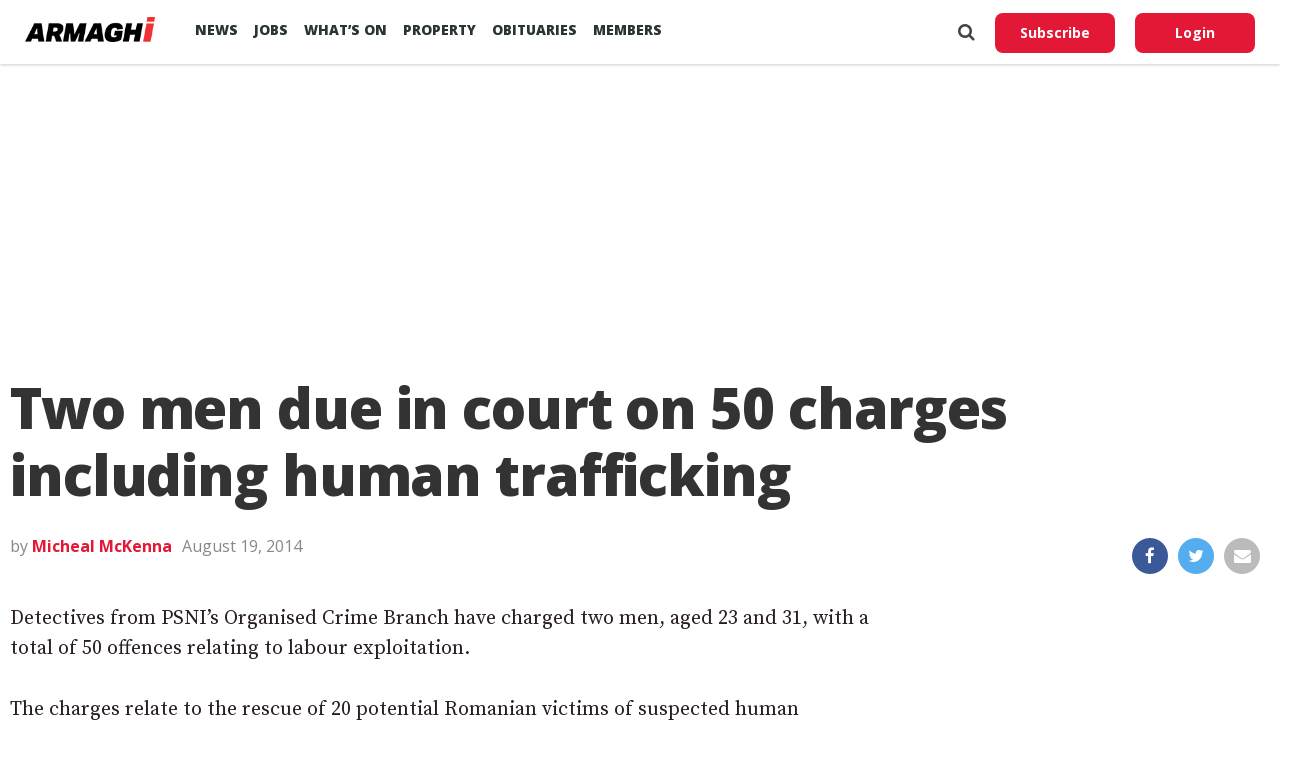

--- FILE ---
content_type: text/html; charset=utf-8
request_url: https://www.google.com/recaptcha/api2/aframe
body_size: 268
content:
<!DOCTYPE HTML><html><head><meta http-equiv="content-type" content="text/html; charset=UTF-8"></head><body><script nonce="2K5p9PFQRS8MN2fxYLUSsw">/** Anti-fraud and anti-abuse applications only. See google.com/recaptcha */ try{var clients={'sodar':'https://pagead2.googlesyndication.com/pagead/sodar?'};window.addEventListener("message",function(a){try{if(a.source===window.parent){var b=JSON.parse(a.data);var c=clients[b['id']];if(c){var d=document.createElement('img');d.src=c+b['params']+'&rc='+(localStorage.getItem("rc::a")?sessionStorage.getItem("rc::b"):"");window.document.body.appendChild(d);sessionStorage.setItem("rc::e",parseInt(sessionStorage.getItem("rc::e")||0)+1);localStorage.setItem("rc::h",'1769896611244');}}}catch(b){}});window.parent.postMessage("_grecaptcha_ready", "*");}catch(b){}</script></body></html>

--- FILE ---
content_type: application/javascript; charset=utf-8
request_url: https://fundingchoicesmessages.google.com/f/AGSKWxVt2Y-_qsFUjQQ4GryQSQjc2std82jDdAp6F9Y1jgfbPPzfdo46ibdazf1FFMPTUdqnCFthQXLZjDV3Ke9pd2S2vUk2QiLmsyy3zYIVVBQE3deMUCdCxl3yVaukXbkThgXaFXPeUqwBZhNgiAxQvlmifJ-LmCvt-9HIcfhF4JIEjOh4k9LAAZNDHWsP/_/showAd300-/adpicture1._728x90pg_/images1/ad_/reklama4.
body_size: -1283
content:
window['82bc25d0-018f-487f-919d-06de05ab71c5'] = true;